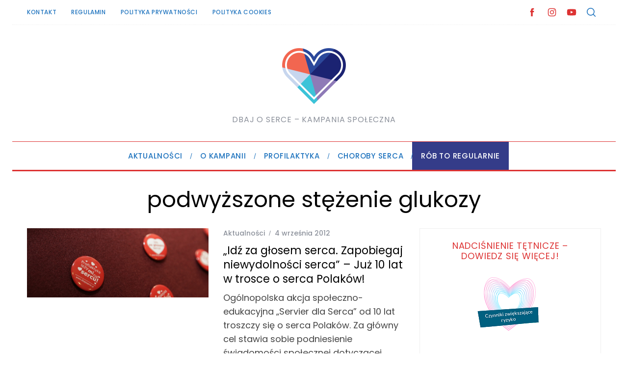

--- FILE ---
content_type: text/html; charset=UTF-8
request_url: https://www.dbajoserce.pl/tag/podwyzszone-stezenie-glukozy
body_size: 16454
content:
<!doctype html>
<html dir="ltr" lang="pl-PL" prefix="og: https://ogp.me/ns#">
<head>
    <meta charset="UTF-8">
    <meta name="viewport" content="width=device-width, minimum-scale=1">
    <meta name="theme-color" content="#000000">
    <link rel="profile" href="http://gmpg.org/xfn/11">
    <title>podwyższone stężenie glukozy | Dbaj o serce - Kampania Społeczna</title>
	<style>img:is([sizes="auto" i], [sizes^="auto," i]) { contain-intrinsic-size: 3000px 1500px }</style>
	
		<!-- All in One SEO 4.8.9 - aioseo.com -->
	<meta name="robots" content="max-image-preview:large" />
	<link rel="canonical" href="https://www.dbajoserce.pl/tag/podwyzszone-stezenie-glukozy" />
	<meta name="generator" content="All in One SEO (AIOSEO) 4.8.9" />

		<!-- Google tag (gtag.js) -->
<script async src="https://www.googletagmanager.com/gtag/js?id=G-EHBLF0PNNW"></script>
<script>
  window.dataLayer = window.dataLayer || [];
  function gtag(){dataLayer.push(arguments);}
  gtag('js', new Date());

  gtag('config', 'G-EHBLF0PNNW');
</script>
		<script type="application/ld+json" class="aioseo-schema">
			{"@context":"https:\/\/schema.org","@graph":[{"@type":"BreadcrumbList","@id":"https:\/\/www.dbajoserce.pl\/tag\/podwyzszone-stezenie-glukozy#breadcrumblist","itemListElement":[{"@type":"ListItem","@id":"https:\/\/www.dbajoserce.pl#listItem","position":1,"name":"Home","item":"https:\/\/www.dbajoserce.pl","nextItem":{"@type":"ListItem","@id":"https:\/\/www.dbajoserce.pl\/tag\/podwyzszone-stezenie-glukozy#listItem","name":"podwy\u017cszone st\u0119\u017cenie glukozy"}},{"@type":"ListItem","@id":"https:\/\/www.dbajoserce.pl\/tag\/podwyzszone-stezenie-glukozy#listItem","position":2,"name":"podwy\u017cszone st\u0119\u017cenie glukozy","previousItem":{"@type":"ListItem","@id":"https:\/\/www.dbajoserce.pl#listItem","name":"Home"}}]},{"@type":"CollectionPage","@id":"https:\/\/www.dbajoserce.pl\/tag\/podwyzszone-stezenie-glukozy#collectionpage","url":"https:\/\/www.dbajoserce.pl\/tag\/podwyzszone-stezenie-glukozy","name":"podwy\u017cszone st\u0119\u017cenie glukozy | Dbaj o serce - Kampania Spo\u0142eczna","inLanguage":"pl-PL","isPartOf":{"@id":"https:\/\/www.dbajoserce.pl\/#website"},"breadcrumb":{"@id":"https:\/\/www.dbajoserce.pl\/tag\/podwyzszone-stezenie-glukozy#breadcrumblist"}},{"@type":"Organization","@id":"https:\/\/www.dbajoserce.pl\/#organization","name":"Dbaj o Serce - Kampania Spo\u0142eczna","description":"Dbaj o serce - Kampania Spo\u0142eczna","url":"https:\/\/www.dbajoserce.pl\/","logo":{"@type":"ImageObject","url":"https:\/\/www.dbajoserce.pl\/wp-content\/uploads\/servier-dla-serca-logotyp.png","@id":"https:\/\/www.dbajoserce.pl\/tag\/podwyzszone-stezenie-glukozy\/#organizationLogo","width":236,"height":90},"image":{"@id":"https:\/\/www.dbajoserce.pl\/tag\/podwyzszone-stezenie-glukozy\/#organizationLogo"}},{"@type":"WebSite","@id":"https:\/\/www.dbajoserce.pl\/#website","url":"https:\/\/www.dbajoserce.pl\/","name":"Dbaj o serce - Kampania Spo\u0142eczna","description":"Dbaj o serce - Kampania Spo\u0142eczna","inLanguage":"pl-PL","publisher":{"@id":"https:\/\/www.dbajoserce.pl\/#organization"}}]}
		</script>
		<!-- All in One SEO -->

<script id="cookieyes" type="text/javascript" src="https://cdn-cookieyes.com/client_data/8665e37ed92114fe9784573c/script.js"></script><link rel='dns-prefetch' href='//fonts.googleapis.com' />
<link rel='preconnect' href='https://fonts.gstatic.com' crossorigin />
<link rel="alternate" type="application/rss+xml" title="Dbaj o serce - Kampania Społeczna &raquo; Kanał z wpisami" href="https://www.dbajoserce.pl/feed" />
<link rel="alternate" type="application/rss+xml" title="Dbaj o serce - Kampania Społeczna &raquo; Kanał z komentarzami" href="https://www.dbajoserce.pl/comments/feed" />
<link rel="alternate" type="application/rss+xml" title="Dbaj o serce - Kampania Społeczna &raquo; Kanał z wpisami otagowanymi jako podwyższone stężenie glukozy" href="https://www.dbajoserce.pl/tag/podwyzszone-stezenie-glukozy/feed" />
<script type="text/javascript">
/* <![CDATA[ */
window._wpemojiSettings = {"baseUrl":"https:\/\/s.w.org\/images\/core\/emoji\/16.0.1\/72x72\/","ext":".png","svgUrl":"https:\/\/s.w.org\/images\/core\/emoji\/16.0.1\/svg\/","svgExt":".svg","source":{"concatemoji":"https:\/\/www.dbajoserce.pl\/wp-includes\/js\/wp-emoji-release.min.js?ver=6.8.3"}};
/*! This file is auto-generated */
!function(s,n){var o,i,e;function c(e){try{var t={supportTests:e,timestamp:(new Date).valueOf()};sessionStorage.setItem(o,JSON.stringify(t))}catch(e){}}function p(e,t,n){e.clearRect(0,0,e.canvas.width,e.canvas.height),e.fillText(t,0,0);var t=new Uint32Array(e.getImageData(0,0,e.canvas.width,e.canvas.height).data),a=(e.clearRect(0,0,e.canvas.width,e.canvas.height),e.fillText(n,0,0),new Uint32Array(e.getImageData(0,0,e.canvas.width,e.canvas.height).data));return t.every(function(e,t){return e===a[t]})}function u(e,t){e.clearRect(0,0,e.canvas.width,e.canvas.height),e.fillText(t,0,0);for(var n=e.getImageData(16,16,1,1),a=0;a<n.data.length;a++)if(0!==n.data[a])return!1;return!0}function f(e,t,n,a){switch(t){case"flag":return n(e,"\ud83c\udff3\ufe0f\u200d\u26a7\ufe0f","\ud83c\udff3\ufe0f\u200b\u26a7\ufe0f")?!1:!n(e,"\ud83c\udde8\ud83c\uddf6","\ud83c\udde8\u200b\ud83c\uddf6")&&!n(e,"\ud83c\udff4\udb40\udc67\udb40\udc62\udb40\udc65\udb40\udc6e\udb40\udc67\udb40\udc7f","\ud83c\udff4\u200b\udb40\udc67\u200b\udb40\udc62\u200b\udb40\udc65\u200b\udb40\udc6e\u200b\udb40\udc67\u200b\udb40\udc7f");case"emoji":return!a(e,"\ud83e\udedf")}return!1}function g(e,t,n,a){var r="undefined"!=typeof WorkerGlobalScope&&self instanceof WorkerGlobalScope?new OffscreenCanvas(300,150):s.createElement("canvas"),o=r.getContext("2d",{willReadFrequently:!0}),i=(o.textBaseline="top",o.font="600 32px Arial",{});return e.forEach(function(e){i[e]=t(o,e,n,a)}),i}function t(e){var t=s.createElement("script");t.src=e,t.defer=!0,s.head.appendChild(t)}"undefined"!=typeof Promise&&(o="wpEmojiSettingsSupports",i=["flag","emoji"],n.supports={everything:!0,everythingExceptFlag:!0},e=new Promise(function(e){s.addEventListener("DOMContentLoaded",e,{once:!0})}),new Promise(function(t){var n=function(){try{var e=JSON.parse(sessionStorage.getItem(o));if("object"==typeof e&&"number"==typeof e.timestamp&&(new Date).valueOf()<e.timestamp+604800&&"object"==typeof e.supportTests)return e.supportTests}catch(e){}return null}();if(!n){if("undefined"!=typeof Worker&&"undefined"!=typeof OffscreenCanvas&&"undefined"!=typeof URL&&URL.createObjectURL&&"undefined"!=typeof Blob)try{var e="postMessage("+g.toString()+"("+[JSON.stringify(i),f.toString(),p.toString(),u.toString()].join(",")+"));",a=new Blob([e],{type:"text/javascript"}),r=new Worker(URL.createObjectURL(a),{name:"wpTestEmojiSupports"});return void(r.onmessage=function(e){c(n=e.data),r.terminate(),t(n)})}catch(e){}c(n=g(i,f,p,u))}t(n)}).then(function(e){for(var t in e)n.supports[t]=e[t],n.supports.everything=n.supports.everything&&n.supports[t],"flag"!==t&&(n.supports.everythingExceptFlag=n.supports.everythingExceptFlag&&n.supports[t]);n.supports.everythingExceptFlag=n.supports.everythingExceptFlag&&!n.supports.flag,n.DOMReady=!1,n.readyCallback=function(){n.DOMReady=!0}}).then(function(){return e}).then(function(){var e;n.supports.everything||(n.readyCallback(),(e=n.source||{}).concatemoji?t(e.concatemoji):e.wpemoji&&e.twemoji&&(t(e.twemoji),t(e.wpemoji)))}))}((window,document),window._wpemojiSettings);
/* ]]> */
</script>
<style id='wp-emoji-styles-inline-css' type='text/css'>

	img.wp-smiley, img.emoji {
		display: inline !important;
		border: none !important;
		box-shadow: none !important;
		height: 1em !important;
		width: 1em !important;
		margin: 0 0.07em !important;
		vertical-align: -0.1em !important;
		background: none !important;
		padding: 0 !important;
	}
</style>
<link rel='stylesheet' id='wp-block-library-css' href='https://www.dbajoserce.pl/wp-includes/css/dist/block-library/style.min.css?ver=6.8.3' type='text/css' media='all' />
<style id='classic-theme-styles-inline-css' type='text/css'>
/*! This file is auto-generated */
.wp-block-button__link{color:#fff;background-color:#32373c;border-radius:9999px;box-shadow:none;text-decoration:none;padding:calc(.667em + 2px) calc(1.333em + 2px);font-size:1.125em}.wp-block-file__button{background:#32373c;color:#fff;text-decoration:none}
</style>
<style id='global-styles-inline-css' type='text/css'>
:root{--wp--preset--aspect-ratio--square: 1;--wp--preset--aspect-ratio--4-3: 4/3;--wp--preset--aspect-ratio--3-4: 3/4;--wp--preset--aspect-ratio--3-2: 3/2;--wp--preset--aspect-ratio--2-3: 2/3;--wp--preset--aspect-ratio--16-9: 16/9;--wp--preset--aspect-ratio--9-16: 9/16;--wp--preset--color--black: #000000;--wp--preset--color--cyan-bluish-gray: #abb8c3;--wp--preset--color--white: #ffffff;--wp--preset--color--pale-pink: #f78da7;--wp--preset--color--vivid-red: #cf2e2e;--wp--preset--color--luminous-vivid-orange: #ff6900;--wp--preset--color--luminous-vivid-amber: #fcb900;--wp--preset--color--light-green-cyan: #7bdcb5;--wp--preset--color--vivid-green-cyan: #00d084;--wp--preset--color--pale-cyan-blue: #8ed1fc;--wp--preset--color--vivid-cyan-blue: #0693e3;--wp--preset--color--vivid-purple: #9b51e0;--wp--preset--gradient--vivid-cyan-blue-to-vivid-purple: linear-gradient(135deg,rgba(6,147,227,1) 0%,rgb(155,81,224) 100%);--wp--preset--gradient--light-green-cyan-to-vivid-green-cyan: linear-gradient(135deg,rgb(122,220,180) 0%,rgb(0,208,130) 100%);--wp--preset--gradient--luminous-vivid-amber-to-luminous-vivid-orange: linear-gradient(135deg,rgba(252,185,0,1) 0%,rgba(255,105,0,1) 100%);--wp--preset--gradient--luminous-vivid-orange-to-vivid-red: linear-gradient(135deg,rgba(255,105,0,1) 0%,rgb(207,46,46) 100%);--wp--preset--gradient--very-light-gray-to-cyan-bluish-gray: linear-gradient(135deg,rgb(238,238,238) 0%,rgb(169,184,195) 100%);--wp--preset--gradient--cool-to-warm-spectrum: linear-gradient(135deg,rgb(74,234,220) 0%,rgb(151,120,209) 20%,rgb(207,42,186) 40%,rgb(238,44,130) 60%,rgb(251,105,98) 80%,rgb(254,248,76) 100%);--wp--preset--gradient--blush-light-purple: linear-gradient(135deg,rgb(255,206,236) 0%,rgb(152,150,240) 100%);--wp--preset--gradient--blush-bordeaux: linear-gradient(135deg,rgb(254,205,165) 0%,rgb(254,45,45) 50%,rgb(107,0,62) 100%);--wp--preset--gradient--luminous-dusk: linear-gradient(135deg,rgb(255,203,112) 0%,rgb(199,81,192) 50%,rgb(65,88,208) 100%);--wp--preset--gradient--pale-ocean: linear-gradient(135deg,rgb(255,245,203) 0%,rgb(182,227,212) 50%,rgb(51,167,181) 100%);--wp--preset--gradient--electric-grass: linear-gradient(135deg,rgb(202,248,128) 0%,rgb(113,206,126) 100%);--wp--preset--gradient--midnight: linear-gradient(135deg,rgb(2,3,129) 0%,rgb(40,116,252) 100%);--wp--preset--font-size--small: 13px;--wp--preset--font-size--medium: 20px;--wp--preset--font-size--large: 36px;--wp--preset--font-size--x-large: 42px;--wp--preset--spacing--20: 0.44rem;--wp--preset--spacing--30: 0.67rem;--wp--preset--spacing--40: 1rem;--wp--preset--spacing--50: 1.5rem;--wp--preset--spacing--60: 2.25rem;--wp--preset--spacing--70: 3.38rem;--wp--preset--spacing--80: 5.06rem;--wp--preset--shadow--natural: 6px 6px 9px rgba(0, 0, 0, 0.2);--wp--preset--shadow--deep: 12px 12px 50px rgba(0, 0, 0, 0.4);--wp--preset--shadow--sharp: 6px 6px 0px rgba(0, 0, 0, 0.2);--wp--preset--shadow--outlined: 6px 6px 0px -3px rgba(255, 255, 255, 1), 6px 6px rgba(0, 0, 0, 1);--wp--preset--shadow--crisp: 6px 6px 0px rgba(0, 0, 0, 1);}:where(.is-layout-flex){gap: 0.5em;}:where(.is-layout-grid){gap: 0.5em;}body .is-layout-flex{display: flex;}.is-layout-flex{flex-wrap: wrap;align-items: center;}.is-layout-flex > :is(*, div){margin: 0;}body .is-layout-grid{display: grid;}.is-layout-grid > :is(*, div){margin: 0;}:where(.wp-block-columns.is-layout-flex){gap: 2em;}:where(.wp-block-columns.is-layout-grid){gap: 2em;}:where(.wp-block-post-template.is-layout-flex){gap: 1.25em;}:where(.wp-block-post-template.is-layout-grid){gap: 1.25em;}.has-black-color{color: var(--wp--preset--color--black) !important;}.has-cyan-bluish-gray-color{color: var(--wp--preset--color--cyan-bluish-gray) !important;}.has-white-color{color: var(--wp--preset--color--white) !important;}.has-pale-pink-color{color: var(--wp--preset--color--pale-pink) !important;}.has-vivid-red-color{color: var(--wp--preset--color--vivid-red) !important;}.has-luminous-vivid-orange-color{color: var(--wp--preset--color--luminous-vivid-orange) !important;}.has-luminous-vivid-amber-color{color: var(--wp--preset--color--luminous-vivid-amber) !important;}.has-light-green-cyan-color{color: var(--wp--preset--color--light-green-cyan) !important;}.has-vivid-green-cyan-color{color: var(--wp--preset--color--vivid-green-cyan) !important;}.has-pale-cyan-blue-color{color: var(--wp--preset--color--pale-cyan-blue) !important;}.has-vivid-cyan-blue-color{color: var(--wp--preset--color--vivid-cyan-blue) !important;}.has-vivid-purple-color{color: var(--wp--preset--color--vivid-purple) !important;}.has-black-background-color{background-color: var(--wp--preset--color--black) !important;}.has-cyan-bluish-gray-background-color{background-color: var(--wp--preset--color--cyan-bluish-gray) !important;}.has-white-background-color{background-color: var(--wp--preset--color--white) !important;}.has-pale-pink-background-color{background-color: var(--wp--preset--color--pale-pink) !important;}.has-vivid-red-background-color{background-color: var(--wp--preset--color--vivid-red) !important;}.has-luminous-vivid-orange-background-color{background-color: var(--wp--preset--color--luminous-vivid-orange) !important;}.has-luminous-vivid-amber-background-color{background-color: var(--wp--preset--color--luminous-vivid-amber) !important;}.has-light-green-cyan-background-color{background-color: var(--wp--preset--color--light-green-cyan) !important;}.has-vivid-green-cyan-background-color{background-color: var(--wp--preset--color--vivid-green-cyan) !important;}.has-pale-cyan-blue-background-color{background-color: var(--wp--preset--color--pale-cyan-blue) !important;}.has-vivid-cyan-blue-background-color{background-color: var(--wp--preset--color--vivid-cyan-blue) !important;}.has-vivid-purple-background-color{background-color: var(--wp--preset--color--vivid-purple) !important;}.has-black-border-color{border-color: var(--wp--preset--color--black) !important;}.has-cyan-bluish-gray-border-color{border-color: var(--wp--preset--color--cyan-bluish-gray) !important;}.has-white-border-color{border-color: var(--wp--preset--color--white) !important;}.has-pale-pink-border-color{border-color: var(--wp--preset--color--pale-pink) !important;}.has-vivid-red-border-color{border-color: var(--wp--preset--color--vivid-red) !important;}.has-luminous-vivid-orange-border-color{border-color: var(--wp--preset--color--luminous-vivid-orange) !important;}.has-luminous-vivid-amber-border-color{border-color: var(--wp--preset--color--luminous-vivid-amber) !important;}.has-light-green-cyan-border-color{border-color: var(--wp--preset--color--light-green-cyan) !important;}.has-vivid-green-cyan-border-color{border-color: var(--wp--preset--color--vivid-green-cyan) !important;}.has-pale-cyan-blue-border-color{border-color: var(--wp--preset--color--pale-cyan-blue) !important;}.has-vivid-cyan-blue-border-color{border-color: var(--wp--preset--color--vivid-cyan-blue) !important;}.has-vivid-purple-border-color{border-color: var(--wp--preset--color--vivid-purple) !important;}.has-vivid-cyan-blue-to-vivid-purple-gradient-background{background: var(--wp--preset--gradient--vivid-cyan-blue-to-vivid-purple) !important;}.has-light-green-cyan-to-vivid-green-cyan-gradient-background{background: var(--wp--preset--gradient--light-green-cyan-to-vivid-green-cyan) !important;}.has-luminous-vivid-amber-to-luminous-vivid-orange-gradient-background{background: var(--wp--preset--gradient--luminous-vivid-amber-to-luminous-vivid-orange) !important;}.has-luminous-vivid-orange-to-vivid-red-gradient-background{background: var(--wp--preset--gradient--luminous-vivid-orange-to-vivid-red) !important;}.has-very-light-gray-to-cyan-bluish-gray-gradient-background{background: var(--wp--preset--gradient--very-light-gray-to-cyan-bluish-gray) !important;}.has-cool-to-warm-spectrum-gradient-background{background: var(--wp--preset--gradient--cool-to-warm-spectrum) !important;}.has-blush-light-purple-gradient-background{background: var(--wp--preset--gradient--blush-light-purple) !important;}.has-blush-bordeaux-gradient-background{background: var(--wp--preset--gradient--blush-bordeaux) !important;}.has-luminous-dusk-gradient-background{background: var(--wp--preset--gradient--luminous-dusk) !important;}.has-pale-ocean-gradient-background{background: var(--wp--preset--gradient--pale-ocean) !important;}.has-electric-grass-gradient-background{background: var(--wp--preset--gradient--electric-grass) !important;}.has-midnight-gradient-background{background: var(--wp--preset--gradient--midnight) !important;}.has-small-font-size{font-size: var(--wp--preset--font-size--small) !important;}.has-medium-font-size{font-size: var(--wp--preset--font-size--medium) !important;}.has-large-font-size{font-size: var(--wp--preset--font-size--large) !important;}.has-x-large-font-size{font-size: var(--wp--preset--font-size--x-large) !important;}
:where(.wp-block-post-template.is-layout-flex){gap: 1.25em;}:where(.wp-block-post-template.is-layout-grid){gap: 1.25em;}
:where(.wp-block-columns.is-layout-flex){gap: 2em;}:where(.wp-block-columns.is-layout-grid){gap: 2em;}
:root :where(.wp-block-pullquote){font-size: 1.5em;line-height: 1.6;}
</style>
<link rel='stylesheet' id='sc-frontend-style-css' href='https://www.dbajoserce.pl/wp-content/plugins/shortcodes-indep/css/frontend-style.css?ver=6.8.3' type='text/css' media='all' />
<link rel='stylesheet' id='parent-style-css' href='https://www.dbajoserce.pl/wp-content/themes/simplemag/style.css?ver=6.8.3' type='text/css' media='all' />
<link rel='stylesheet' id='main-style-css' href='https://www.dbajoserce.pl/wp-content/themes/simplemag-child/style.css?ver=6.8.3' type='text/css' media='all' />
<link rel="preload" as="style" href="https://fonts.googleapis.com/css?family=Poppins:500,400&#038;subset=latin-ext&#038;display=swap&#038;ver=1727672282" /><link rel="stylesheet" href="https://fonts.googleapis.com/css?family=Poppins:500,400&#038;subset=latin-ext&#038;display=swap&#038;ver=1727672282" media="print" onload="this.media='all'"><noscript><link rel="stylesheet" href="https://fonts.googleapis.com/css?family=Poppins:500,400&#038;subset=latin-ext&#038;display=swap&#038;ver=1727672282" /></noscript><style id='simplemag-inline-css-inline-css' type='text/css'>
:root { --site-background: #fff; --site-color: #444; --hp-sections-space: 100px; } .site-header .site-branding { max-width: 144px; } .main-menu .sub-links .active-link, .main-menu .mega-menu-item:hover .item-title a, .main-menu > ul > .sub-menu-columns > .sub-menu > .sub-links > li > a { color: #ffcc0d; } .main-menu .sub-menu-two-columns > .sub-menu > .sub-links li a:after { background-color: #ffcc0d; } .main-menu .posts-loading:after { border-top-color: #ffcc0d; border-bottom-color: #ffcc0d; } .main-menu > ul > .link-arrow > a > span:after { border-color: transparent transparent #dd3333; } .main-menu > ul > li > .sub-menu { border-top-color: #dd3333; } .sidebar .widget { border-bottom-color: #efefef; } .footer-sidebar .widget_rss li:after, .footer-sidebar .widget_pages li:after, .footer-sidebar .widget_nav_menu li:after, .footer-sidebar .widget_categories ul li:after, .footer-sidebar .widget_recent_entries li:after, .footer-sidebar .widget_recent_comments li:after, .widget_nav_menu li:not(:last-of-type):after { background-color: #ededed; } .entry-title, .section-title { text-transform: capitalize; } @media only screen and (min-width: 960px) { .gallery-carousel__image img { height: 400px; } } .global-sliders .entry-title, .full-width-image .title, .full-width-video .title {font-size: 18px;} @media screen and (min-width: 300px) { .global-sliders .entry-title, .full-width-image .title, .full-width-video .title { font-size: calc(18px + (42 - 18) * ((100vw - 300px) / (1600 - 300))); } } @media screen and (min-width: 1600px) { .global-sliders .entry-title, .full-width-image .title, .full-width-video .title {font-size: 42px;} }.section-title .title {font-size: 22px;} @media screen and (min-width: 300px) { .section-title .title { font-size: calc(22px + (40 - 22) * ((100vw - 300px) / (1600 - 300))); } } @media screen and (min-width: 1600px) { .section-title .title {font-size: 40px;} }.page-title .entry-title {font-size: 24px;} @media screen and (min-width: 300px) { .page-title .entry-title { font-size: calc(24px + (52 - 24) * ((100vw - 300px) / (1600 - 300))); } } @media screen and (min-width: 1600px) { .page-title .entry-title {font-size: 52px;} }.entries .entry-title {font-size: 18px;} @media screen and (min-width: 300px) { .entries .entry-title { font-size: calc(18px + (24 - 18) * ((100vw - 300px) / (1600 - 300))); } } @media screen and (min-width: 1600px) { .entries .entry-title {font-size: 24px;} }/* Custom CSS */.widget h3 { margin-bottom: 20px; text-align: center; color: #dd3333; } .entry-title, .section-title { text-transform: none; } .prez {position:relative;padding-bottom:56.25%;padding-top: 30px;height:0;overflow:hidden;margin-bottom:30px;} .prez iframe {position:absolute;top:0;left:0;width:100%;height: 100%;margin-bottom:15px;} #menu-item-3175 * { color: white; background: #343C89; } .main-menu > ul > li { font-size: 15px !important; } .bg-violet { background: #7F3F98; } .grecaptcha-badge { visibility: hidden; }
</style>
<script type="text/javascript" src="https://www.dbajoserce.pl/wp-includes/js/jquery/jquery.min.js?ver=3.7.1" id="jquery-core-js"></script>
<script type="text/javascript" src="https://www.dbajoserce.pl/wp-includes/js/jquery/jquery-migrate.min.js?ver=3.4.1" id="jquery-migrate-js"></script>
<link rel="EditURI" type="application/rsd+xml" title="RSD" href="https://www.dbajoserce.pl/xmlrpc.php?rsd" />
<meta name="generator" content="WordPress 6.8.3" />
<meta name="generator" content="Redux 4.5.8" /><link rel="icon" href="https://www.dbajoserce.pl/wp-content/uploads/servier-dla-serca-icon-144x144-1.png" sizes="32x32" />
<link rel="icon" href="https://www.dbajoserce.pl/wp-content/uploads/servier-dla-serca-icon-144x144-1.png" sizes="192x192" />
<link rel="apple-touch-icon" href="https://www.dbajoserce.pl/wp-content/uploads/servier-dla-serca-icon-144x144-1.png" />
<meta name="msapplication-TileImage" content="https://www.dbajoserce.pl/wp-content/uploads/servier-dla-serca-icon-144x144-1.png" />
<style id="ti_option-dynamic-css" title="dynamic-css" class="redux-options-output">:root{--font_titles-font-family:Poppins;--font_titles-font-weight:400;--font_titles-subsets:latin-ext;--titles_size-font-size:40px;--silder_titles_size-font-size:42px;--post_item_titles_size-font-size:24px;--single_font_size-font-size:52px;--font_text-font-family:Poppins;--font_text-font-weight:400;--font_text-subsets:latin-ext;--entry_content_font-font-size:18px;--entry_content_font-line-height:28px;--main_site_color:#dd3333;--secondary_site_color:#1e73be;--header_site_color:#ffffff;--site_top_strip_links-regular:#1e73be;--site_top_strip_links-hover:#dd3333;--slider_tint:#ffffff;--slider_tint_strength:0.1;--slider_tint_strength_hover:0.7;--footer_color:transparent;--footer_titles:#1e73be;--footer_text:#6b6b6b;--footer_links-regular:#1e73be;--footer_links-hover:#ffcc0d;}.menu, .entry-meta, .see-more, .read-more, .read-more-link, .nav-title, .related-posts-tabs li a, #submit, .copyright{font-family:Poppins;font-weight:500;font-style:normal;}.secondary-menu > ul > li{font-size:12px;}.main-menu > ul > li{font-size:18px;}body{background-color:#fff;}.top-strip, .secondary-menu .sub-menu, .top-strip .search-form input[type="text"], .top-strip .social li ul{background-color:#ffffff;}.top-strip{border-bottom:1px dotted #efefef;}.top-strip .social li a{color:#dd3333;}.main-menu{background-color:#ffffff;}.main-menu > ul > li{color:#1e73be;}.main-menu > ul > li:hover{color:#dd3333;}.main-menu > ul > li > a:before{background-color:#ededed;}.main-menu{border-top:1px solid #dd3333;}.main-menu{border-bottom:3px solid #dd3333;}.main-menu .sub-menu{background-color:#dd3333;}.main-menu .sub-menu li, .mega-menu-posts .item-title{color:#ffffff;}.main-menu .sub-menu li:hover, .mega-menu-posts .item-title:hover{color:#ffcc0d;}.sidebar{border-top:1px solid #efefef;border-bottom:1px solid #efefef;border-left:1px solid #efefef;border-right:1px solid #efefef;}.slide-dock{background-color:#ffffff;}.slide-dock__title, .slide-dock p{color:#000000;}.slide-dock .entry-meta a, .slide-dock .entry-title{color:#000000;}.footer-border-top, .footer-sidebar .widget-area:before, .footer-sidebar .widget{border-top:1px dotted #ededed;border-bottom:1px dotted #ededed;border-left:1px dotted #ededed;border-right:1px dotted #ededed;}.full-width-sidebar{background-color:#f8f8f8;}.full-width-sidebar, .full-width-sidebar a{color:#000;}.copyright{background-color:#dd3333;}.copyright, .copyright a{color:#ffffff;}.copyright{border-top:0px dotted #585b61;}</style></head>

<body class="archive tag tag-podwyzszone-stezenie-glukozy tag-402 wp-embed-responsive wp-theme-simplemag wp-child-theme-simplemag-child simplemag-5-5 simplemag-child-theme ltr color-site-white layout-boxed">

    <section class="no-print top-strip">

        
        <div class="wrapper">

            <div id="mobile-menu-reveal" class="icon-button mobile-menu-reveal"><i class="hamburger-icon"></i></div>

            
            
        <nav class="secondary-menu" role="navigation" aria-label="Secondary Menu"><ul id="secondary_menu" class="menu"><li id="menu-item-3910" class="menu-item menu-item-type-post_type menu-item-object-page menu-item-3910"><a href="https://www.dbajoserce.pl/kontakt">Kontakt</a></li>
<li id="menu-item-3908" class="menu-item menu-item-type-post_type menu-item-object-page menu-item-3908"><a href="https://www.dbajoserce.pl/regulamin">Regulamin</a></li>
<li id="menu-item-3909" class="menu-item menu-item-type-post_type menu-item-object-page menu-item-3909"><a href="https://www.dbajoserce.pl/polityka-prywatnosci">Polityka prywatności</a></li>
<li id="menu-item-3907" class="menu-item menu-item-type-post_type menu-item-object-page menu-item-3907"><a href="https://www.dbajoserce.pl/polityka-cookies">Polityka Cookies</a></li>
</ul></nav>
            
                <div class="right-side">

                    <ul class="social">
		<li><a href="#" class="social-share-link"><svg class="sm-svg-icon icon-share" width="22" height="22" aria-hidden="true" role="img" focusable="false" xmlns="http://www.w3.org/2000/svg" viewBox="0 0 1792 1792"><path d="M1792 640q0 26-19 45l-512 512q-19 19-45 19t-45-19-19-45V896H928q-98 0-175.5 6t-154 21.5-133 42.5-105.5 69.5-80 101-48.5 138.5-17.5 181q0 55 5 123 0 6 2.5 23.5t2.5 26.5q0 15-8.5 25t-23.5 10q-16 0-28-17-7-9-13-22t-13.5-30-10.5-24Q0 1286 0 1120q0-199 53-333 162-403 875-403h224V128q0-26 19-45t45-19 45 19l512 512q19 19 19 45z"></path></svg></a>
			<ul><li><a href="//www.facebook.com/dbajoserce" class="link-facebook" target="_blank"><svg class="sm-svg-icon icon-facebook" width="22" height="22" aria-hidden="true" role="img" focusable="false" viewBox="0 0 24 24" version="1.1" xmlns="http://www.w3.org/2000/svg" xmlns:xlink="http://www.w3.org/1999/xlink"><path d="M15.717 8.828h-2.848V6.96c0-.701.465-.865.792-.865h2.01V3.011L12.903 3C9.83 3 9.131 5.3 9.131 6.773v2.055H7.353v3.179h1.778V21h3.738v-8.993h2.522l.326-3.179z"/></svg></a></li><li><a href="https://www.instagram.com/dbajoserce/" class="link-instagram" target="_blank"><svg class="sm-svg-icon icon-instagram" width="22" height="22" aria-hidden="true" role="img" focusable="false" viewBox="0 0 24 24" version="1.1" xmlns="http://www.w3.org/2000/svg" xmlns:xlink="http://www.w3.org/1999/xlink"><path d="M12,4.622c2.403,0,2.688,0.009,3.637,0.052c0.877,0.04,1.354,0.187,1.671,0.31c0.42,0.163,0.72,0.358,1.035,0.673 c0.315,0.315,0.51,0.615,0.673,1.035c0.123,0.317,0.27,0.794,0.31,1.671c0.043,0.949,0.052,1.234,0.052,3.637 s-0.009,2.688-0.052,3.637c-0.04,0.877-0.187,1.354-0.31,1.671c-0.163,0.42-0.358,0.72-0.673,1.035 c-0.315,0.315-0.615,0.51-1.035,0.673c-0.317,0.123-0.794,0.27-1.671,0.31c-0.949,0.043-1.233,0.052-3.637,0.052 s-2.688-0.009-3.637-0.052c-0.877-0.04-1.354-0.187-1.671-0.31c-0.42-0.163-0.72-0.358-1.035-0.673 c-0.315-0.315-0.51-0.615-0.673-1.035c-0.123-0.317-0.27-0.794-0.31-1.671C4.631,14.688,4.622,14.403,4.622,12 s0.009-2.688,0.052-3.637c0.04-0.877,0.187-1.354,0.31-1.671c0.163-0.42,0.358-0.72,0.673-1.035 c0.315-0.315,0.615-0.51,1.035-0.673c0.317-0.123,0.794-0.27,1.671-0.31C9.312,4.631,9.597,4.622,12,4.622 M12,3 C9.556,3,9.249,3.01,8.289,3.054C7.331,3.098,6.677,3.25,6.105,3.472C5.513,3.702,5.011,4.01,4.511,4.511 c-0.5,0.5-0.808,1.002-1.038,1.594C3.25,6.677,3.098,7.331,3.054,8.289C3.01,9.249,3,9.556,3,12c0,2.444,0.01,2.751,0.054,3.711 c0.044,0.958,0.196,1.612,0.418,2.185c0.23,0.592,0.538,1.094,1.038,1.594c0.5,0.5,1.002,0.808,1.594,1.038 c0.572,0.222,1.227,0.375,2.185,0.418C9.249,20.99,9.556,21,12,21s2.751-0.01,3.711-0.054c0.958-0.044,1.612-0.196,2.185-0.418 c0.592-0.23,1.094-0.538,1.594-1.038c0.5-0.5,0.808-1.002,1.038-1.594c0.222-0.572,0.375-1.227,0.418-2.185 C20.99,14.751,21,14.444,21,12s-0.01-2.751-0.054-3.711c-0.044-0.958-0.196-1.612-0.418-2.185c-0.23-0.592-0.538-1.094-1.038-1.594 c-0.5-0.5-1.002-0.808-1.594-1.038c-0.572-0.222-1.227-0.375-2.185-0.418C14.751,3.01,14.444,3,12,3L12,3z M12,7.378 c-2.552,0-4.622,2.069-4.622,4.622S9.448,16.622,12,16.622s4.622-2.069,4.622-4.622S14.552,7.378,12,7.378z M12,15 c-1.657,0-3-1.343-3-3s1.343-3,3-3s3,1.343,3,3S13.657,15,12,15z M16.804,6.116c-0.596,0-1.08,0.484-1.08,1.08 s0.484,1.08,1.08,1.08c0.596,0,1.08-0.484,1.08-1.08S17.401,6.116,16.804,6.116z"></path></svg></a></li><li><a href="//www.youtube.com/user/dbajosercepl" class="link-youtube" target="_blank"><svg class="sm-svg-icon icon-youtube" width="22" height="22" aria-hidden="true" role="img" focusable="false" viewBox="0 0 24 24" version="1.1" xmlns="http://www.w3.org/2000/svg" xmlns:xlink="http://www.w3.org/1999/xlink"><path d="M21.8,8.001c0,0-0.195-1.378-0.795-1.985c-0.76-0.797-1.613-0.801-2.004-0.847c-2.799-0.202-6.997-0.202-6.997-0.202 h-0.009c0,0-4.198,0-6.997,0.202C4.608,5.216,3.756,5.22,2.995,6.016C2.395,6.623,2.2,8.001,2.2,8.001S2,9.62,2,11.238v1.517 c0,1.618,0.2,3.237,0.2,3.237s0.195,1.378,0.795,1.985c0.761,0.797,1.76,0.771,2.205,0.855c1.6,0.153,6.8,0.201,6.8,0.201 s4.203-0.006,7.001-0.209c0.391-0.047,1.243-0.051,2.004-0.847c0.6-0.607,0.795-1.985,0.795-1.985s0.2-1.618,0.2-3.237v-1.517 C22,9.62,21.8,8.001,21.8,8.001z M9.935,14.594l-0.001-5.62l5.404,2.82L9.935,14.594z"></path></svg></a></li>		</ul>
		</li>
	</ul>
                    <div id="search-reveal" class="icon-button search-reveal"><svg class="sm-svg-icon icon-search" width="18" height="18" aria-hidden="true" role="img" xmlns="http://www.w3.org/2000/svg" viewBox="0 0 24 24"><path d="M0 10.498c0 5.786 4.711 10.498 10.497 10.498 2.514 0 4.819-.882 6.627-2.362l8.364 8.365L27 25.489l-8.366-8.365a10.4189 10.4189 0 0 0 2.361-6.626C20.995 4.712 16.284 0 10.497 0 4.711 0 0 4.712 0 10.498zm2.099 0c0-4.65 3.748-8.398 8.398-8.398 4.651 0 8.398 3.748 8.398 8.398 0 4.651-3.747 8.398-8.398 8.398-4.65 0-8.398-3.747-8.398-8.398z"></path></svg></div>
                    
                </div>

            
        </div><!-- .wrapper -->

    </section><!-- .top-strip -->



        <header id="masthead" class="site-header" role="banner" class="clearfix">
        <div id="branding" class="anmtd">
            <div class="wrapper">
            
<div class="header-row header-default">
    <a href="https://www.dbajoserce.pl" class="site-branding" rel="home"><img class="site-logo" src="https://www.dbajoserce.pl/wp-content/uploads/servier-dla-serca-icon-144x144-1.png" alt="Dbaj o serce - Kampania Społeczna - Dbaj o serce - Kampania Społeczna" width="144" height="144" /></a>
        <span class="tagline">Dbaj o serce &#8211; Kampania Społeczna</span>
    </div><!-- .header-default -->            </div><!-- .wrapper -->
        </div><!-- #branding -->
    </header><!-- #masthead -->
    
    
    
        <nav class="no-print anmtd main-menu" role="navigation" aria-label="Main Menu"><ul id="main_menu" class="menu"><li id="menu-item-352" class="menu-item menu-item-type-taxonomy menu-item-object-category menu-item-has-children"><a href="https://www.dbajoserce.pl/category/aktualnosci"><span>Aktualności</span></a><div class="sub-menu"><div class="sub-posts"><div class="clearfix mega-menu-container mega-menu-ajax"></div></div>
<ul class="sub-links">
	<li id="menu-item-473" class="menu-item menu-item-type-taxonomy menu-item-object-category"><a href="https://www.dbajoserce.pl/category/aktualnosci"><span>Aktualności</span></a><div class="sub-menu"></div>
</li>
</ul>
</div>
</li>
<li id="menu-item-363" class="menu-item menu-item-type-post_type menu-item-object-page menu-item-has-children"><a href="https://www.dbajoserce.pl/o-kampanii"><span>O kampanii</span></a>
<ul class="sub-links">
	<li id="menu-item-442" class="menu-item menu-item-type-post_type menu-item-object-page"><a href="https://www.dbajoserce.pl/o-kampanii/co-robimy"><span>Co robimy?</span></a></li>
	<li id="menu-item-440" class="menu-item menu-item-type-post_type menu-item-object-page"><a href="https://www.dbajoserce.pl/o-kampanii/mapa"><span>Mapa</span></a></li>
	<li id="menu-item-438" class="menu-item menu-item-type-post_type menu-item-object-page"><a href="https://www.dbajoserce.pl/o-kampanii/wyroznienia"><span>Wyróżnienia</span></a></li>
	<li id="menu-item-439" class="menu-item menu-item-type-post_type menu-item-object-page menu-item-has-children"><a href="https://www.dbajoserce.pl/o-kampanii/historia"><span>Historia</span></a>
	<ul class="sub-links">
		<li id="menu-item-546" class="menu-item menu-item-type-taxonomy menu-item-object-category"><a href="https://www.dbajoserce.pl/category/aktualnosci"><span>Aktualności</span></a><div class="sub-menu"></div>
</li>
	</ul>
</li>
	<li id="menu-item-917" class="menu-item menu-item-type-taxonomy menu-item-object-category"><a href="https://www.dbajoserce.pl/category/onas"><span>O nas</span></a><div class="sub-menu"></div>
</li>
	<li id="menu-item-549" class="menu-item menu-item-type-post_type menu-item-object-page"><a href="https://www.dbajoserce.pl/o-kampanii/serdeczna-deklaracja"><span>Serdeczna deklaracja</span></a></li>
</ul>
</li>
<li id="menu-item-365" class="menu-item menu-item-type-post_type menu-item-object-page menu-item-has-children"><a href="https://www.dbajoserce.pl/profilaktyka"><span>Profilaktyka</span></a>
<ul class="sub-links">
	<li id="menu-item-2382" class="menu-item menu-item-type-post_type menu-item-object-page"><a href="https://www.dbajoserce.pl/profilaktyka/zdrowe-dzieci-zdrowa-mlodziez-zdrowi-dorosli"><span>ZDROWE DZIECI, ZDROWA MŁODZIEŻ, ZDROWI DOROŚLI</span></a></li>
	<li id="menu-item-1936" class="menu-item menu-item-type-post_type menu-item-object-page"><a href="https://www.dbajoserce.pl/profilaktyka/nadcisnienie-tetnicze-dowiedz-sie-wiecej"><span>Nadciśnienie tętnicze – dowiedz się więcej</span></a></li>
	<li id="menu-item-1049" class="menu-item menu-item-type-post_type menu-item-object-page"><a href="https://www.dbajoserce.pl/profilaktyka/mamo-tato-dbajmy-o-serce"><span>Mamo, Tato dbajmy o serce!</span></a></li>
	<li id="menu-item-1054" class="menu-item menu-item-type-post_type menu-item-object-page"><a href="https://www.dbajoserce.pl/profilaktyka/dieta-dla-serca"><span>Dieta dla serca</span></a></li>
	<li id="menu-item-1053" class="menu-item menu-item-type-post_type menu-item-object-page"><a href="https://www.dbajoserce.pl/profilaktyka/badz-aktywny"><span>Bądź aktywny!</span></a></li>
	<li id="menu-item-1822" class="menu-item menu-item-type-post_type menu-item-object-page"><a href="https://www.dbajoserce.pl/profilaktyka/strefa-dziecka-rodzica-nauczyciela"><span>Strefa Dziecka, Rodzica, Nauczyciela</span></a></li>
	<li id="menu-item-3586" class="menu-item menu-item-type-custom menu-item-object-custom"><a href="https://dbajoserce.pl/twoj-wybor/"><span>Twój wybór!</span></a></li>
</ul>
</li>
<li id="menu-item-355" class="menu-item menu-item-type-post_type menu-item-object-page menu-item-has-children"><a href="https://www.dbajoserce.pl/choroby-serca"><span>Choroby serca</span></a>
<ul class="sub-links">
	<li id="menu-item-665" class="menu-item menu-item-type-post_type menu-item-object-page"><a href="https://www.dbajoserce.pl/choroby-serca/nadcisnienie-tetnicze"><span>Nadciśnienie tętnicze</span></a></li>
	<li id="menu-item-664" class="menu-item menu-item-type-post_type menu-item-object-page"><a href="https://www.dbajoserce.pl/choroby-serca/niewydolnosc-serca"><span>Niewydolność serca</span></a></li>
	<li id="menu-item-663" class="menu-item menu-item-type-post_type menu-item-object-page"><a href="https://www.dbajoserce.pl/choroby-serca/choroba-wiencowa"><span>Choroba wieńcowa</span></a></li>
	<li id="menu-item-662" class="menu-item menu-item-type-post_type menu-item-object-page"><a href="https://www.dbajoserce.pl/choroby-serca/udar-mozgu"><span>Udar Mózgu</span></a></li>
	<li id="menu-item-661" class="menu-item menu-item-type-post_type menu-item-object-page"><a href="https://www.dbajoserce.pl/choroby-serca/serce"><span>Serce</span></a></li>
	<li id="menu-item-660" class="menu-item menu-item-type-post_type menu-item-object-page"><a href="https://www.dbajoserce.pl/choroby-serca/czynniki-ryzyka"><span>Czynniki ryzyka</span></a></li>
	<li id="menu-item-659" class="menu-item menu-item-type-post_type menu-item-object-page"><a href="https://www.dbajoserce.pl/choroby-serca/miazdzyca"><span>Miażdżyca</span></a></li>
	<li id="menu-item-2987" class="menu-item menu-item-type-post_type menu-item-object-page"><a href="https://www.dbajoserce.pl/poznaj-dlawice"><span>Poznaj dławicę!</span></a></li>
	<li id="menu-item-630" class="menu-item menu-item-type-taxonomy menu-item-object-category"><a href="https://www.dbajoserce.pl/category/slowniczek"><span>Słowniczek</span></a><div class="sub-menu"></div>
</li>
</ul>
</li>
<li id="menu-item-3175" class="menu-item menu-item-type-custom menu-item-object-custom"><a href="https://dbajoserce.pl/robtoregularnie/"><span>Rób TO Regularnie</span></a></li>
</ul></nav>
	<section id="content" role="main" class="site-content anmtd">
    	<div class="wrapper">

		
            <header class="entry-header page-header">
                <div class="page-title">
                    <h1 class="entry-title">
                                                    podwyższone stężenie glukozy
                                            </h1>
                </div>
            </header>

            
            
                        <div class="grids">
                <div class="grid-8 column-1 with-sidebar">
                
                    
                    
                    <div class="grids list-layout  entries">
                        
<article id="postid-1461" class="grid-4 post-1461 post type-post status-publish format-standard has-post-thumbnail hentry category-aktualnosci tag-10-edycja tag-badania tag-bezplatne-badania tag-bmi tag-dbaj-o-serce tag-dziesiata-edycja tag-jubileusz tag-kampania-spoleczna tag-konsultacje-lekarskie tag-krystyna-czubowna tag-mobilna-kardiologiczna-poradnia tag-podwyzszone-cisnienie-tetnicze-krwi tag-podwyzszone-stezenie-glukozy tag-polacy tag-polska tag-profilaktyka tag-serce tag-servier-dla-serca post-item post-odd">

    <div class="post-item-inner">

        
            
                <div class="entry-image">
            <div class="entry-image-inner">

                <a href="https://www.dbajoserce.pl/1461/idz-za-glosem-serca-zapobiegaj-niewydolnosci-serca-juz-10-lat-w-trosce-o-serca-polakow" title="„Idź za głosem serca. Zapobiegaj niewydolności serca” &#8211; Już 10 lat w trosce o serca Polaków!">
                    <img width="570" height="217" src="https://www.dbajoserce.pl/wp-content/uploads/10-edycja-2012-profilaktyka-lezy-mi-na-sercu.jpg" class="attachment-masonry-size-big size-masonry-size-big wp-post-image" alt="" />                </a>

                
                
            </div>
        </div>

        
    
            <div class="entry-details">

                <header class="entry-header">
                                        <div class="entry-meta"><span class="entry-category"><a href="https://www.dbajoserce.pl/category/aktualnosci" rel="category tag">Aktualności</a></span><time class="entry-date published" datetime="2012-09-04T11:07:48+02:00">4 września 2012</time><time class="updated" datetime="2018-02-26T11:44:52+01:00">&lt;26 lutego 2018</time></div>                    <h2 class="entry-title"><a href="https://www.dbajoserce.pl/1461/idz-za-glosem-serca-zapobiegaj-niewydolnosci-serca-juz-10-lat-w-trosce-o-serca-polakow" rel="bookmark">„Idź za głosem serca. Zapobiegaj niewydolności serca” &#8211; Już 10 lat w trosce o serca Polaków!</a></h2>                            
                    </header>

                
                <div class="entry-summary">
            <p>Ogólnopolska akcja społeczno-edukacyjna „Servier dla Serca” od 10 lat troszczy się o serca Polaków. Za główny cel stawia sobie podniesienie świadomości społecznej dotyczącej czynników ryzyka&#8230;</p>
        </div>
        
    
                <footer class="entry-footer">
                    
    <div class="social-sharing" data-permalink="https://www.dbajoserce.pl/1461/idz-za-glosem-serca-zapobiegaj-niewydolnosci-serca-juz-10-lat-w-trosce-o-serca-polakow">

        <a class="share-item share-facebook" href="http://www.facebook.com/sharer.php?u=https://www.dbajoserce.pl/1461/idz-za-glosem-serca-zapobiegaj-niewydolnosci-serca-juz-10-lat-w-trosce-o-serca-polakow&t=„Idź za głosem serca. Zapobiegaj niewydolności serca” &#8211; Już 10 lat w trosce o serca Polaków!" target="blank">
            <svg class="sm-svg-icon icon-facebook" width="16" height="16" aria-hidden="true" role="img" focusable="false" viewBox="0 0 24 24" version="1.1" xmlns="http://www.w3.org/2000/svg" xmlns:xlink="http://www.w3.org/1999/xlink"><path d="M15.717 8.828h-2.848V6.96c0-.701.465-.865.792-.865h2.01V3.011L12.903 3C9.83 3 9.131 5.3 9.131 6.773v2.055H7.353v3.179h1.778V21h3.738v-8.993h2.522l.326-3.179z"/></svg>                    </a>

        <a class="share-item share-twitter" href="https://twitter.com/intent/tweet?original_referer=https://www.dbajoserce.pl/1461/idz-za-glosem-serca-zapobiegaj-niewydolnosci-serca-juz-10-lat-w-trosce-o-serca-polakow&text=„Idź za głosem serca. Zapobiegaj niewydolności serca” &#8211; Już 10 lat w trosce o serca Polaków!&tw_p=tweetbutton&url=https://www.dbajoserce.pl/1461/idz-za-glosem-serca-zapobiegaj-niewydolnosci-serca-juz-10-lat-w-trosce-o-serca-polakow" target="_blank">
            <svg class="sm-svg-icon icon-twitter" width="16" height="16" aria-hidden="true" role="img" focusable="false" viewBox="0 0 24 24" version="1.1" xmlns="http://www.w3.org/2000/svg" xmlns:xlink="http://www.w3.org/1999/xlink"><path d="M22.23,5.924c-0.736,0.326-1.527,0.547-2.357,0.646c0.847-0.508,1.498-1.312,1.804-2.27 c-0.793,0.47-1.671,0.812-2.606,0.996C18.324,4.498,17.257,4,16.077,4c-2.266,0-4.103,1.837-4.103,4.103 c0,0.322,0.036,0.635,0.106,0.935C8.67,8.867,5.647,7.234,3.623,4.751C3.27,5.357,3.067,6.062,3.067,6.814 c0,1.424,0.724,2.679,1.825,3.415c-0.673-0.021-1.305-0.206-1.859-0.513c0,0.017,0,0.034,0,0.052c0,1.988,1.414,3.647,3.292,4.023 c-0.344,0.094-0.707,0.144-1.081,0.144c-0.264,0-0.521-0.026-0.772-0.074c0.522,1.63,2.038,2.816,3.833,2.85 c-1.404,1.1-3.174,1.756-5.096,1.756c-0.331,0-0.658-0.019-0.979-0.057c1.816,1.164,3.973,1.843,6.29,1.843 c7.547,0,11.675-6.252,11.675-11.675c0-0.178-0.004-0.355-0.012-0.531C20.985,7.47,21.68,6.747,22.23,5.924z"></path></svg>                    </a>

                <a data-pin-custom="true" class="share-item share-pinterest" href="//pinterest.com/pin/create/button/?url=https://www.dbajoserce.pl/1461/idz-za-glosem-serca-zapobiegaj-niewydolnosci-serca-juz-10-lat-w-trosce-o-serca-polakow&media=https://www.dbajoserce.pl/wp-content/uploads/10-edycja-2012-profilaktyka-lezy-mi-na-sercu-1024x390.jpg&description=„Idź za głosem serca. Zapobiegaj niewydolności serca” &#8211; Już 10 lat w trosce o serca Polaków!" target="_blank">
            <svg class="sm-svg-icon icon-pinterest" width="16" height="16" aria-hidden="true" role="img" focusable="false" viewBox="0 0 24 24" version="1.1" xmlns="http://www.w3.org/2000/svg" xmlns:xlink="http://www.w3.org/1999/xlink"><path d="M12.289,2C6.617,2,3.606,5.648,3.606,9.622c0,1.846,1.025,4.146,2.666,4.878c0.25,0.111,0.381,0.063,0.439-0.169 c0.044-0.175,0.267-1.029,0.365-1.428c0.032-0.128,0.017-0.237-0.091-0.362C6.445,11.911,6.01,10.75,6.01,9.668 c0-2.777,2.194-5.464,5.933-5.464c3.23,0,5.49,2.108,5.49,5.122c0,3.407-1.794,5.768-4.13,5.768c-1.291,0-2.257-1.021-1.948-2.277 c0.372-1.495,1.089-3.112,1.089-4.191c0-0.967-0.542-1.775-1.663-1.775c-1.319,0-2.379,1.309-2.379,3.059 c0,1.115,0.394,1.869,0.394,1.869s-1.302,5.279-1.54,6.261c-0.405,1.666,0.053,4.368,0.094,4.604 c0.021,0.126,0.167,0.169,0.25,0.063c0.129-0.165,1.699-2.419,2.142-4.051c0.158-0.59,0.817-2.995,0.817-2.995 c0.43,0.784,1.681,1.446,3.013,1.446c3.963,0,6.822-3.494,6.822-7.833C20.394,5.112,16.849,2,12.289,2"></path></svg>                    </a>

        
    </div><!-- social-sharing -->

                    <a class="read-more-link" href="https://www.dbajoserce.pl/1461/idz-za-glosem-serca-zapobiegaj-niewydolnosci-serca-juz-10-lat-w-trosce-o-serca-polakow">Czytaj dalej...</a>                </footer>

            </div>

        
    </div>

</article>                    </div>

                    
				                </div><!-- .grid-8 -->

                
<div class="grid-4 column-2">
    <aside class="sidebar" role="complementary">
        <div id="text-6" class="widget widget_text"><h3>NADCIŚNIENIE TĘTNICZE – DOWIEDZ SIĘ WIĘCEJ!</h3>			<div class="textwidget"><p><a href="https://www.dbajoserce.pl/index.php/profilaktyka/nadcisnienie-tetnicze-dowiedz-sie-wiecej"><img loading="lazy" decoding="async" class="aligncenter size-full wp-image-2403" src="https://www.dbajoserce.pl/wp-content/uploads/czynniki-zwiekszajace-ryzyko.png" alt="" width="236" height="133" /></a></p>
</div>
		</div><div id="text-7" class="widget widget_text"><h3>DIETA DLA SERCA</h3>			<div class="textwidget"><p><a href="https://www.dbajoserce.pl/index.php/profilaktyka/dieta-dla-serca"><img loading="lazy" decoding="async" class="aligncenter size-full wp-image-853" src="https://www.dbajoserce.pl/wp-content/uploads/dieta-dla-serca.png" alt="" width="236" height="133" /></a></p>
</div>
		</div><div id="text-9" class="widget widget_text"><h3>BĄDŹ AKTYWNY</h3>			<div class="textwidget"><p><a href="https://www.dbajoserce.pl/index.php/profilaktyka/badz-aktywny"><img loading="lazy" decoding="async" class="aligncenter size-full wp-image-852" src="https://www.dbajoserce.pl/wp-content/uploads/badz-aktywny.png" alt="" width="236" height="133" /></a></p>
</div>
		</div><div id="text-8" class="widget widget_text"><h3>MAMO, TATO DBAJMY O SERCE!</h3>			<div class="textwidget"><p><a href="https://www.dbajoserce.pl/index.php/profilaktyka/mamo-tato-dbajmy-o-serce"><img loading="lazy" decoding="async" class="aligncenter size-full wp-image-850" src="https://www.dbajoserce.pl/wp-content/uploads/mamo-tato-dbajmy-o-serce.png" alt="" width="236" height="133" /></a></p>
</div>
		</div><div id="text-10" class="widget widget_text"><h3>DBAJ O SERCE NA FACEBOOK&#8217;U</h3>			<div class="textwidget"><p><a href="https://www.facebook.com/dbajoserce"><img loading="lazy" decoding="async" class="aligncenter size-full wp-image-851" src="https://www.dbajoserce.pl/wp-content/uploads/dbaj-o-serce-fanpage.png" alt="" width="236" height="133" /></a></p>
</div>
		</div>    </aside><!-- .sidebar -->
</div>
            </div><!-- .grids -->

            
		</div>
    </section><!-- #content -->


    <footer id="footer" class="no-print anmtd" role="contentinfo">

        
        


<div class="footer-sidebar ">
    <div class="wrapper">
        <div id="supplementary" class="columns col-2">
                        <div class="widget-area widget-area-1" role="complementary">
                <div id="text-5" class="widget widget_text"><h3>XXI EDYCJA</h3>			<div class="textwidget"><p style="text-align: center;"><img decoding="async" class="aligncenter wp-image-3495 size-full" src="https://www.dbajoserce.pl/wp-content/uploads/SdS-logo-official.png" alt="" width="300" /></p>
</div>
		</div><div id="text-19" class="widget widget_text"><h3>Organizator</h3>			<div class="textwidget"><p style="text-align: center;"><a href="//www.servier.pl" target="_blank" rel="noopener"><img decoding="async" src="//www.dbajoserce.pl/wp-content/uploads/servier-logo.png" width="200px" /></a></p>
</div>
		</div><div id="text-20" class="widget widget_text"><h3>Patronat merytoryczny</h3>			<div class="textwidget"><p style="text-align: center;"><a href="//www.ptkardio.pl" target="_blank" rel="noopener"><img decoding="async" src="//www.dbajoserce.pl/wp-content/uploads/polskie-towarzystwo-kardiologiczne.png" /></a><a href="//www.nadcisnienietetnicze.pl" target="_blank" rel="noopener"><img decoding="async" src="https://www.dbajoserce.pl/wp-content/uploads/ptnt-logo.png" width="140px" /></a></p>
</div>
		</div><div id="text-18" class="widget widget_text"><h3>Patronat Organizacji Pacjenckich</h3>			<div class="textwidget"><p style="text-align: center;"><a href="http://ecoserce.pl/" target="_blank"><img loading="lazy" decoding="async" class="size-full wp-image-3278 alignnone" src="https://www.dbajoserce.pl/wp-content/uploads/ospzssines-logo.png" alt="" width="136" height="60" /></a> <a href="http://ippez.pl/" target="_blank"><img loading="lazy" decoding="async" class="size-full wp-image-3263 alignnone" src="https://www.dbajoserce.pl/wp-content/uploads/ippiez-logo.png" alt="" width="212" height="80" /></a><br />
<a href="https://mypacjenci.org/" target="_blank"><img decoding="async" class="size-full alignnone" src="https://www.dbajoserce.pl/wp-content/uploads/my-pacjenci-fundacja-logo.png" alt="" width="140" /></a></p>
</div>
		</div><div id="text-21" class="widget widget_text"><h3>Patronat medialny</h3>			<div class="textwidget"><p style="text-align: center;"><a href="https://wyborcza.pl" target="_blank" rel="noopener"><img decoding="async" src="https://www.dbajoserce.pl/wp-content/uploads/wyborczapl-logo.png" width="150px" /></a> <a href="//cowzdrowiu.pl" target="_blank" rel="noopener"><img decoding="async" src="//www.dbajoserce.pl/wp-content/uploads/cowzdrowiupl-logo.png" /></a><a href="//www.medexpress.pl" target="_blank" rel="noopener"><img decoding="async" src="//www.dbajoserce.pl/wp-content/uploads/medexpress.png" /></a><a href="https://www.sluzbazdrowia.com.pl/" target="_blank"><img loading="lazy" decoding="async" class="aligncenter size-full wp-image-866" src="https://www.dbajoserce.pl/wp-content/uploads/sluzba-zdrowia.png" alt="" width="134" height="51" /></a><a href="https://swiatlekarza.pl/nowe-terapie/" target="_blank"><img loading="lazy" decoding="async" class="aligncenter wp-image-3502" src="https://www.dbajoserce.pl/wp-content/uploads/swiat-lekarza-nowe-terapie-1.png" alt="" width="300" height="38" /></a><a href="https://szczesliwie.pl/" target="_blank"><img decoding="async" class="aligncenter wp-image-3502" src="https://www.dbajoserce.pl/wp-content/uploads/dis-logo.png" alt="" width="200" /></a></p>
</div>
		</div>            </div><!-- #first .widget-area -->
            
                        <div class="widget-area widget-area-2" role="complementary">
                <div id="text-11" class="widget widget_text"><h3>O KAMPANII</h3>			<div class="textwidget"><p>Akcja „<strong>Servier dla Serca</strong>” organizowana jest nie­przerwanie od 2003 roku. Jej celem jest podnoszenie świadomości społecznej Polaków w zakresie czynników ryzyka chorób układu ser­cowo-naczyniowego i zagrożeń z nimi związanych poprzez ofertę bezpłatnych badań profilaktycznych uzupełnioną o działania eduka­cyjne.</p>
</div>
		</div><div id="text-12" class="widget widget_text"><h3>PROFILAKTYKA</h3>			<div class="textwidget"><p><a href="https://www.dbajoserce.pl/index.php/trening-dla-serca"><img loading="lazy" decoding="async" class="aligncenter size-full wp-image-2333" src="https://www.dbajoserce.pl/wp-content/uploads/trening-dla-serca-banner.png" alt="" width="470" height="265" srcset="https://www.dbajoserce.pl/wp-content/uploads/trening-dla-serca-banner.png 470w, https://www.dbajoserce.pl/wp-content/uploads/trening-dla-serca-banner-300x169.png 300w, https://www.dbajoserce.pl/wp-content/uploads/trening-dla-serca-banner-330x186.png 330w" sizes="auto, (max-width: 470px) 100vw, 470px" /></a></p>
</div>
		</div><div id="tag_cloud-3" class="widget widget_tag_cloud"><h3>Tematy</h3><div class="tagcloud"><a href="https://www.dbajoserce.pl/tag/bojatakmowie" class="tag-cloud-link tag-link-882 tag-link-position-1" style="font-size: 8.6542056074766pt;" aria-label="#bojatakmowie (9 elementów)">#bojatakmowie</a>
<a href="https://www.dbajoserce.pl/tag/covid19" class="tag-cloud-link tag-link-1054 tag-link-position-2" style="font-size: 8pt;" aria-label="#covid19 (8 elementów)">#covid19</a>
<a href="https://www.dbajoserce.pl/tag/dbajoserce" class="tag-cloud-link tag-link-1050 tag-link-position-3" style="font-size: 10.093457943925pt;" aria-label="#dbajoserce (12 elementów)">#dbajoserce</a>
<a href="https://www.dbajoserce.pl/tag/misjaochronysercawczasiepandemii" class="tag-cloud-link tag-link-1051 tag-link-position-4" style="font-size: 8pt;" aria-label="#misjaochronysercawczasiepandemii (8 elementów)">#misjaochronysercawczasiepandemii</a>
<a href="https://www.dbajoserce.pl/tag/servier" class="tag-cloud-link tag-link-1052 tag-link-position-5" style="font-size: 8.6542056074766pt;" aria-label="#servier (9 elementów)">#servier</a>
<a href="https://www.dbajoserce.pl/tag/servierdlaserca" class="tag-cloud-link tag-link-1055 tag-link-position-6" style="font-size: 10.093457943925pt;" aria-label="#servierdlaserca (12 elementów)">#servierdlaserca</a>
<a href="https://www.dbajoserce.pl/tag/zawalserca" class="tag-cloud-link tag-link-1056 tag-link-position-7" style="font-size: 8.6542056074766pt;" aria-label="#zawałserca (9 elementów)">#zawałserca</a>
<a href="https://www.dbajoserce.pl/tag/aktywnosc-fizyczna" class="tag-cloud-link tag-link-254 tag-link-position-8" style="font-size: 12.317757009346pt;" aria-label="aktywność fizyczna (18 elementów)">aktywność fizyczna</a>
<a href="https://www.dbajoserce.pl/tag/ambasador-akcji" class="tag-cloud-link tag-link-209 tag-link-position-9" style="font-size: 11.009345794393pt;" aria-label="ambasador akcji (14 elementów)">ambasador akcji</a>
<a href="https://www.dbajoserce.pl/tag/badania" class="tag-cloud-link tag-link-107 tag-link-position-10" style="font-size: 14.542056074766pt;" aria-label="badania (27 elementów)">badania</a>
<a href="https://www.dbajoserce.pl/tag/bezplatne-badania" class="tag-cloud-link tag-link-235 tag-link-position-11" style="font-size: 13.626168224299pt;" aria-label="bezpłatne badania (23 elementy)">bezpłatne badania</a>
<a href="https://www.dbajoserce.pl/tag/bmi" class="tag-cloud-link tag-link-79 tag-link-position-12" style="font-size: 10.093457943925pt;" aria-label="BMI (12 elementów)">BMI</a>
<a href="https://www.dbajoserce.pl/tag/cholesterol" class="tag-cloud-link tag-link-552 tag-link-position-13" style="font-size: 8pt;" aria-label="cholesterol (8 elementów)">cholesterol</a>
<a href="https://www.dbajoserce.pl/tag/choroba-wiencowa" class="tag-cloud-link tag-link-104 tag-link-position-14" style="font-size: 10.093457943925pt;" aria-label="choroba wieńcowa (12 elementów)">choroba wieńcowa</a>
<a href="https://www.dbajoserce.pl/tag/choroby-serca" class="tag-cloud-link tag-link-119 tag-link-position-15" style="font-size: 11.663551401869pt;" aria-label="choroby serca (16 elementów)">choroby serca</a>
<a href="https://www.dbajoserce.pl/tag/cisnienie-tetnicze" class="tag-cloud-link tag-link-115 tag-link-position-16" style="font-size: 8pt;" aria-label="ciśnienie tętnicze (8 elementów)">ciśnienie tętnicze</a>
<a href="https://www.dbajoserce.pl/tag/cukrzyca" class="tag-cloud-link tag-link-121 tag-link-position-17" style="font-size: 12.056074766355pt;" aria-label="cukrzyca (17 elementów)">cukrzyca</a>
<a href="https://www.dbajoserce.pl/tag/dbaj-o-serce" class="tag-cloud-link tag-link-401 tag-link-position-18" style="font-size: 11.663551401869pt;" aria-label="Dbaj o Serce (16 elementów)">Dbaj o Serce</a>
<a href="https://www.dbajoserce.pl/tag/dieta" class="tag-cloud-link tag-link-130 tag-link-position-19" style="font-size: 15.588785046729pt;" aria-label="dieta (33 elementy)">dieta</a>
<a href="https://www.dbajoserce.pl/tag/doniesienia-naukowe" class="tag-cloud-link tag-link-569 tag-link-position-20" style="font-size: 22pt;" aria-label="doniesienia naukowe (103 elementy)">doniesienia naukowe</a>
<a href="https://www.dbajoserce.pl/tag/dzieci" class="tag-cloud-link tag-link-193 tag-link-position-21" style="font-size: 10.093457943925pt;" aria-label="dzieci (12 elementów)">dzieci</a>
<a href="https://www.dbajoserce.pl/tag/edukacja" class="tag-cloud-link tag-link-66 tag-link-position-22" style="font-size: 9.1775700934579pt;" aria-label="edukacja (10 elementów)">edukacja</a>
<a href="https://www.dbajoserce.pl/tag/hipercholesterolemia" class="tag-cloud-link tag-link-963 tag-link-position-23" style="font-size: 8.6542056074766pt;" aria-label="hipercholesterolemia (9 elementów)">hipercholesterolemia</a>
<a href="https://www.dbajoserce.pl/tag/kampania-spoleczna" class="tag-cloud-link tag-link-400 tag-link-position-24" style="font-size: 10.616822429907pt;" aria-label="kampania społeczna (13 elementów)">kampania społeczna</a>
<a href="https://www.dbajoserce.pl/tag/kardiobus" class="tag-cloud-link tag-link-201 tag-link-position-25" style="font-size: 10.616822429907pt;" aria-label="kardiobus (13 elementów)">kardiobus</a>
<a href="https://www.dbajoserce.pl/tag/kardiolog" class="tag-cloud-link tag-link-203 tag-link-position-26" style="font-size: 8.6542056074766pt;" aria-label="kardiolog (9 elementów)">kardiolog</a>
<a href="https://www.dbajoserce.pl/tag/kardiologia" class="tag-cloud-link tag-link-84 tag-link-position-27" style="font-size: 12.317757009346pt;" aria-label="kardiologia (18 elementów)">kardiologia</a>
<a href="https://www.dbajoserce.pl/tag/kardiologiczna-poradnia-servier" class="tag-cloud-link tag-link-199 tag-link-position-28" style="font-size: 10.093457943925pt;" aria-label="Kardiologiczna Poradnia Servier (12 elementów)">Kardiologiczna Poradnia Servier</a>
<a href="https://www.dbajoserce.pl/tag/konkurs" class="tag-cloud-link tag-link-190 tag-link-position-29" style="font-size: 10.616822429907pt;" aria-label="konkurs (13 elementów)">konkurs</a>
<a href="https://www.dbajoserce.pl/tag/lekarz" class="tag-cloud-link tag-link-294 tag-link-position-30" style="font-size: 8pt;" aria-label="lekarz (8 elementów)">lekarz</a>
<a href="https://www.dbajoserce.pl/tag/nadcisnienie" class="tag-cloud-link tag-link-602 tag-link-position-31" style="font-size: 10.616822429907pt;" aria-label="nadciśnienie (13 elementów)">nadciśnienie</a>
<a href="https://www.dbajoserce.pl/tag/nadcisnienie-tetnicze" class="tag-cloud-link tag-link-122 tag-link-position-32" style="font-size: 12.579439252336pt;" aria-label="nadciśnienie tętnicze (19 elementów)">nadciśnienie tętnicze</a>
<a href="https://www.dbajoserce.pl/tag/nadwaga" class="tag-cloud-link tag-link-77 tag-link-position-33" style="font-size: 8pt;" aria-label="nadwaga (8 elementów)">nadwaga</a>
<a href="https://www.dbajoserce.pl/tag/niewydolnosc" class="tag-cloud-link tag-link-85 tag-link-position-34" style="font-size: 8.6542056074766pt;" aria-label="niewydolność (9 elementów)">niewydolność</a>
<a href="https://www.dbajoserce.pl/tag/niewydolnosc-serca" class="tag-cloud-link tag-link-71 tag-link-position-35" style="font-size: 10.616822429907pt;" aria-label="niewydolność serca (13 elementów)">niewydolność serca</a>
<a href="https://www.dbajoserce.pl/tag/otylosc" class="tag-cloud-link tag-link-32 tag-link-position-36" style="font-size: 12.056074766355pt;" aria-label="otyłość (17 elementów)">otyłość</a>
<a href="https://www.dbajoserce.pl/tag/pacjent" class="tag-cloud-link tag-link-96 tag-link-position-37" style="font-size: 11.663551401869pt;" aria-label="pacjent (16 elementów)">pacjent</a>
<a href="https://www.dbajoserce.pl/tag/palenie-papierosow" class="tag-cloud-link tag-link-113 tag-link-position-38" style="font-size: 8pt;" aria-label="palenie papierosów (8 elementów)">palenie papierosów</a>
<a href="https://www.dbajoserce.pl/tag/profilaktyka" class="tag-cloud-link tag-link-63 tag-link-position-39" style="font-size: 17.289719626168pt;" aria-label="profilaktyka (45 elementów)">profilaktyka</a>
<a href="https://www.dbajoserce.pl/tag/serce" class="tag-cloud-link tag-link-44 tag-link-position-40" style="font-size: 17.158878504673pt;" aria-label="serce (44 elementy)">serce</a>
<a href="https://www.dbajoserce.pl/tag/servier-dla-serca" class="tag-cloud-link tag-link-57 tag-link-position-41" style="font-size: 16.635514018692pt;" aria-label="Servier dla Serca (40 elementów)">Servier dla Serca</a>
<a href="https://www.dbajoserce.pl/tag/sport" class="tag-cloud-link tag-link-155 tag-link-position-42" style="font-size: 10.616822429907pt;" aria-label="sport (13 elementów)">sport</a>
<a href="https://www.dbajoserce.pl/tag/warszawa" class="tag-cloud-link tag-link-266 tag-link-position-43" style="font-size: 9.7009345794393pt;" aria-label="Warszawa (11 elementów)">Warszawa</a>
<a href="https://www.dbajoserce.pl/tag/zawal" class="tag-cloud-link tag-link-319 tag-link-position-44" style="font-size: 8.6542056074766pt;" aria-label="zawał (9 elementów)">zawał</a>
<a href="https://www.dbajoserce.pl/tag/zdrowie" class="tag-cloud-link tag-link-118 tag-link-position-45" style="font-size: 16.766355140187pt;" aria-label="zdrowie (41 elementów)">zdrowie</a></div>
</div>            </div><!-- #second .widget-area -->
            
                    </div><!-- #supplementary -->
    </div>
</div>
        <div class="copyright">
            <div class="wrapper">
                <div class="grid">
                    <div class="col-sm-12 col-md-10">
                        Dbaj o serce - Kampania Społeczna                    </div>
                    <div class="col-sm-12 col-md-2 text-right">
                        <a href="#" class="icon-n-txt back-top">Do góry<i class="sm-chevron-up"></i></a>
                    </div>
                </div>
            </div>
        </div>

    </footer><!-- #footer -->


<div id="offcanvas" class="site-offcanvas">

    
    <div class="offcanvas-search offcanvas-panel offcanvas-panel--modal">
        <span id="offcanvas-modal-close" class="icon-button offcanvas-close"><i class="close-icon"></i></span>

        <div class="modal--search-form">
            <div class="wrapper">
                


<form role="search" method="get" class="search-form" action="https://www.dbajoserce.pl/">
    <label for="search-form-690ceac2a981e">
        <span class="screen-reader-text">Wyszukane dla: </span>
    </label>
    <div class="input-holder">
        <input type="search" id="search-form-690ceac2a981e" class="search-field" placeholder="Wpisz słowo i użyj Enter" value="" name="s" />
        <button type="submit" class="search-submit"><svg class="sm-svg-icon icon-search" width="20" height="20" aria-hidden="true" role="img" focusable="false" xmlns="http://www.w3.org/2000/svg" viewBox="0 0 24 24"><path d="M0 10.498c0 5.786 4.711 10.498 10.497 10.498 2.514 0 4.819-.882 6.627-2.362l8.364 8.365L27 25.489l-8.366-8.365a10.4189 10.4189 0 0 0 2.361-6.626C20.995 4.712 16.284 0 10.497 0 4.711 0 0 4.712 0 10.498zm2.099 0c0-4.65 3.748-8.398 8.398-8.398 4.651 0 8.398 3.748 8.398 8.398 0 4.651-3.747 8.398-8.398 8.398-4.65 0-8.398-3.747-8.398-8.398z"></path></svg><span class="screen-reader-text">Szukaj</span></button>
    </div>
</form>            </div>
        </div>

    </div><!-- Search -->


        <div id="offcanvas-menu" class="offcanvas-menu mobilewhite offcanvas-panel offcanvas-panel--slide from-left">
        <span id="offcanvas-menu-close" class="icon-button offcanvas-close"><i class="close-icon"></i></span>

        <div class="menu-block offcanvas-main-menu__block">
        <nav class="offcanvas-main-menu" role="navigation" aria-label="Main Menu"><ul id="offcanvas-main-menu" class="menu"><li id="menu-item-352" class="menu-item menu-item-type-taxonomy menu-item-object-category menu-item-has-children menu-item-352"><a href="https://www.dbajoserce.pl/category/aktualnosci">Aktualności</a>
<ul class="sub-menu">
	<li id="menu-item-473" class="menu-item menu-item-type-taxonomy menu-item-object-category menu-item-473"><a href="https://www.dbajoserce.pl/category/aktualnosci">Aktualności</a></li>
</ul>
</li>
<li id="menu-item-363" class="menu-item menu-item-type-post_type menu-item-object-page menu-item-has-children menu-item-363"><a href="https://www.dbajoserce.pl/o-kampanii">O kampanii</a>
<ul class="sub-menu">
	<li id="menu-item-442" class="menu-item menu-item-type-post_type menu-item-object-page menu-item-442"><a href="https://www.dbajoserce.pl/o-kampanii/co-robimy">Co robimy?</a></li>
	<li id="menu-item-440" class="menu-item menu-item-type-post_type menu-item-object-page menu-item-440"><a href="https://www.dbajoserce.pl/o-kampanii/mapa">Mapa</a></li>
	<li id="menu-item-438" class="menu-item menu-item-type-post_type menu-item-object-page menu-item-438"><a href="https://www.dbajoserce.pl/o-kampanii/wyroznienia">Wyróżnienia</a></li>
	<li id="menu-item-439" class="menu-item menu-item-type-post_type menu-item-object-page menu-item-has-children menu-item-439"><a href="https://www.dbajoserce.pl/o-kampanii/historia">Historia</a>
	<ul class="sub-menu">
		<li id="menu-item-546" class="menu-item menu-item-type-taxonomy menu-item-object-category menu-item-546"><a href="https://www.dbajoserce.pl/category/aktualnosci">Aktualności</a></li>
	</ul>
</li>
	<li id="menu-item-917" class="menu-item menu-item-type-taxonomy menu-item-object-category menu-item-917"><a href="https://www.dbajoserce.pl/category/onas">O nas</a></li>
	<li id="menu-item-549" class="menu-item menu-item-type-post_type menu-item-object-page menu-item-549"><a href="https://www.dbajoserce.pl/o-kampanii/serdeczna-deklaracja">Serdeczna deklaracja</a></li>
</ul>
</li>
<li id="menu-item-365" class="menu-item menu-item-type-post_type menu-item-object-page menu-item-has-children menu-item-365"><a href="https://www.dbajoserce.pl/profilaktyka">Profilaktyka</a>
<ul class="sub-menu">
	<li id="menu-item-2382" class="menu-item menu-item-type-post_type menu-item-object-page menu-item-2382"><a href="https://www.dbajoserce.pl/profilaktyka/zdrowe-dzieci-zdrowa-mlodziez-zdrowi-dorosli">ZDROWE DZIECI, ZDROWA MŁODZIEŻ, ZDROWI DOROŚLI</a></li>
	<li id="menu-item-1936" class="menu-item menu-item-type-post_type menu-item-object-page menu-item-1936"><a href="https://www.dbajoserce.pl/profilaktyka/nadcisnienie-tetnicze-dowiedz-sie-wiecej">Nadciśnienie tętnicze – dowiedz się więcej</a></li>
	<li id="menu-item-1049" class="menu-item menu-item-type-post_type menu-item-object-page menu-item-1049"><a href="https://www.dbajoserce.pl/profilaktyka/mamo-tato-dbajmy-o-serce">Mamo, Tato dbajmy o serce!</a></li>
	<li id="menu-item-1054" class="menu-item menu-item-type-post_type menu-item-object-page menu-item-1054"><a href="https://www.dbajoserce.pl/profilaktyka/dieta-dla-serca">Dieta dla serca</a></li>
	<li id="menu-item-1053" class="menu-item menu-item-type-post_type menu-item-object-page menu-item-1053"><a href="https://www.dbajoserce.pl/profilaktyka/badz-aktywny">Bądź aktywny!</a></li>
	<li id="menu-item-1822" class="menu-item menu-item-type-post_type menu-item-object-page menu-item-1822"><a href="https://www.dbajoserce.pl/profilaktyka/strefa-dziecka-rodzica-nauczyciela">Strefa Dziecka, Rodzica, Nauczyciela</a></li>
	<li id="menu-item-3586" class="menu-item menu-item-type-custom menu-item-object-custom menu-item-3586"><a href="https://dbajoserce.pl/twoj-wybor/">Twój wybór!</a></li>
</ul>
</li>
<li id="menu-item-355" class="menu-item menu-item-type-post_type menu-item-object-page menu-item-has-children menu-item-355"><a href="https://www.dbajoserce.pl/choroby-serca">Choroby serca</a>
<ul class="sub-menu">
	<li id="menu-item-665" class="menu-item menu-item-type-post_type menu-item-object-page menu-item-665"><a href="https://www.dbajoserce.pl/choroby-serca/nadcisnienie-tetnicze">Nadciśnienie tętnicze</a></li>
	<li id="menu-item-664" class="menu-item menu-item-type-post_type menu-item-object-page menu-item-664"><a href="https://www.dbajoserce.pl/choroby-serca/niewydolnosc-serca">Niewydolność serca</a></li>
	<li id="menu-item-663" class="menu-item menu-item-type-post_type menu-item-object-page menu-item-663"><a href="https://www.dbajoserce.pl/choroby-serca/choroba-wiencowa">Choroba wieńcowa</a></li>
	<li id="menu-item-662" class="menu-item menu-item-type-post_type menu-item-object-page menu-item-662"><a href="https://www.dbajoserce.pl/choroby-serca/udar-mozgu">Udar Mózgu</a></li>
	<li id="menu-item-661" class="menu-item menu-item-type-post_type menu-item-object-page menu-item-661"><a href="https://www.dbajoserce.pl/choroby-serca/serce">Serce</a></li>
	<li id="menu-item-660" class="menu-item menu-item-type-post_type menu-item-object-page menu-item-660"><a href="https://www.dbajoserce.pl/choroby-serca/czynniki-ryzyka">Czynniki ryzyka</a></li>
	<li id="menu-item-659" class="menu-item menu-item-type-post_type menu-item-object-page menu-item-659"><a href="https://www.dbajoserce.pl/choroby-serca/miazdzyca">Miażdżyca</a></li>
	<li id="menu-item-2987" class="menu-item menu-item-type-post_type menu-item-object-page menu-item-2987"><a href="https://www.dbajoserce.pl/poznaj-dlawice">Poznaj dławicę!</a></li>
	<li id="menu-item-630" class="menu-item menu-item-type-taxonomy menu-item-object-category menu-item-630"><a href="https://www.dbajoserce.pl/category/slowniczek">Słowniczek</a></li>
</ul>
</li>
<li id="menu-item-3175" class="menu-item menu-item-type-custom menu-item-object-custom menu-item-3175"><a href="https://dbajoserce.pl/robtoregularnie/">Rób TO Regularnie</a></li>
</ul></nav></div>
        <div class="menu-block offcanvas-secondary-menu__block">
        <nav class="offcanvas-secondary-menu" role="navigation" aria-label="Secondary Menu"><ul id="offcanvas-secondary-menu" class="menu"><li class="menu-item menu-item-type-post_type menu-item-object-page menu-item-3910"><a href="https://www.dbajoserce.pl/kontakt">Kontakt</a></li>
<li class="menu-item menu-item-type-post_type menu-item-object-page menu-item-3908"><a href="https://www.dbajoserce.pl/regulamin">Regulamin</a></li>
<li class="menu-item menu-item-type-post_type menu-item-object-page menu-item-3909"><a href="https://www.dbajoserce.pl/polityka-prywatnosci">Polityka prywatności</a></li>
<li class="menu-item menu-item-type-post_type menu-item-object-page menu-item-3907"><a href="https://www.dbajoserce.pl/polityka-cookies">Polityka Cookies</a></li>
</ul></nav></div>
    </div><!-- Mobile Menu -->

</div><!-- #offcanvas -->

<script type="speculationrules">
{"prefetch":[{"source":"document","where":{"and":[{"href_matches":"\/*"},{"not":{"href_matches":["\/wp-*.php","\/wp-admin\/*","\/wp-content\/uploads\/*","\/wp-content\/*","\/wp-content\/plugins\/*","\/wp-content\/themes\/simplemag-child\/*","\/wp-content\/themes\/simplemag\/*","\/*\\?(.+)"]}},{"not":{"selector_matches":"a[rel~=\"nofollow\"]"}},{"not":{"selector_matches":".no-prefetch, .no-prefetch a"}}]},"eagerness":"conservative"}]}
</script>
<link rel='stylesheet' id='redux-custom-fonts-css' href='//www.dbajoserce.pl/wp-content/uploads/redux/custom-fonts/fonts.css?ver=1674503584' type='text/css' media='all' />
<script type="text/javascript" src="https://www.dbajoserce.pl/wp-content/themes/simplemag/js/ti-main.js?ver=6.8.3" id="ti-main-js"></script>
<script type="text/javascript" id="ti_async_script-js-extra">
/* <![CDATA[ */
var ti_async = {"ti_nonce":"25a1ff7f17","ti_ajax_url":"https:\/\/www.dbajoserce.pl\/wp-admin\/admin-ajax.php"};
/* ]]> */
</script>
<script type="text/javascript" src="https://www.dbajoserce.pl/wp-content/themes/simplemag/js/async.js?ver=1.0" id="ti_async_script-js"></script>
<script type="text/javascript" id="simplemag-inline-scripts-js-after">
/* <![CDATA[ */
jQuery('.entry-content iframe[src*="youtube.com"]').each(function () { jQuery(this).wrap('<figure class="wp-block-embed is-type-video is-provider-youtube wp-block-embed-youtube wp-embed-aspect-16-9 wp-has-aspect-ratio"><div class="wp-block-embed__wrapper"></div></figure>'); });
/* ]]> */
</script>
</body>
</html>